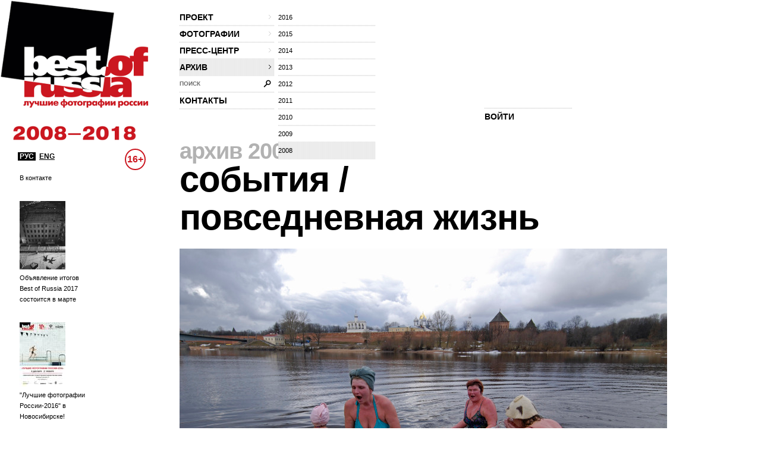

--- FILE ---
content_type: text/html; charset=utf-8
request_url: http://www.thebestofrussia.ru/ru/photo/2814?user=968
body_size: 6097
content:
<!DOCTYPE html PUBLIC "-//W3C//DTD XHTML 1.0 Strict//EN" "http://www.w3.org/TR/xhtml1/DTD/xhtml1-strict.dtd">
<html xmlns="http://www.w3.org/1999/xhtml">
<head>
  <meta http-equiv="Content-Type" content="text/html; charset=utf-8" />
  <meta name="title" content="The Best Of Russia 2017" />
    <meta content="website" property="og:type"/>
  <meta content="http://www.thebestofrussia.ru/ru/photo/2814?user=968" property="og:url"/>
  <meta content="После баньки" property="og:title"/>
  <meta content=" Женщины после бани купаются в реке Волхов. На заднем плане кремль и Софийский собор." property="og:description"/>
  <meta content="http://photo.thebestofrussia.ru/2814/353.jpg" property="og:image">
  <link href="http://photo.thebestofrussia.ru/2814/353.jpg" rel="image_src">
  <title>The Best Of Russia 2017</title>
  <link rel="shortcut icon" href="/favicon.ico" />
  <link rel="stylesheet" type="text/css" media="screen" href="/css/reset.css?1298557061" />
<link rel="stylesheet" type="text/css" media="screen" href="/css/global.css?1298557074" />
<link rel="stylesheet" type="text/css" media="screen" href="/css/main.css?1377090708" />
<link rel="stylesheet" type="text/css" media="screen" href="/css/styles.css?1510058392" />
<link rel="stylesheet" type="text/css" media="screen" href="/css/links.css?1509134770" />
  <script type="text/javascript" src="http://code.jquery.com/jquery-1.7.2.min.js"></script>
<script type="text/javascript" src="/js/global.js?1389602878"></script>
  <script type="text/javascript">// <![CDATA[
    SF_CULTURE = 'ru';
  // ]]></script>
  <script type="text/javascript">
    var _gaq = _gaq || []; _gaq.push(['_setAccount', 'UA-18079329-1']); _gaq.push(['_trackPageview']);
    (function() {
      var ga = document.createElement('script'); ga.type = 'text/javascript'; ga.async = true;
      ga.src = ('https:' == document.location.protocol ? 'https://ssl' : 'http://www') + '.google-analytics.com/ga.js';
      var s = document.getElementsByTagName('script')[0]; s.parentNode.insertBefore(ga, s);
    })();
  </script>
</head>
<body>
  <div class="wrapper">
    <div id="header">
  <div id="logo">
    <a href="/"><img src="/uploads/logo.png" alt="Best Of Russia / Лучшие фотографии России 2017" /></a>
  </div>

  <div class="nav-wrp" style="border-right: none;">
    <ul id="head-nav">
              <li class="nav-item">
        <a class="nav-item-inn" href="/ru/about">проект<span class="gt"></span></a>                  <ul class="sub-nav">
            
                          <li>
                <a href="/ru/about">о проекте</a>              </li>
                          <li>
                <a href="/ru/conditions">условия участия</a>              </li>
                          <li>
                <a href="/ru/jury">жюри</a>              </li>
                          <li>
                <a href="/ru/partners">партнеры</a>              </li>
                          <li>
                <a href="/ru/album">альбом</a>              </li>
                          <li>
                <a href="/ru/exhibition">выставка</a>              </li>
                          <li>
                <a href="/ru/prizes">призы</a>              </li>
                      </ul>
              </li>
    
                <li class="nav-item">
        <a class="nav-item-inn" href="/ru/winners/2017">фотографии<span class="gt"></span></a>                  <ul class="sub-nav">
                          <li class="sub-nav-clear"></li>            
                          <li>
                <a href="/ru/winners/2017">победители 2017</a>              </li>
                          <li>
                <a href="/ru/anniversary">100 лучших фото за 10 лет</a>              </li>
                      </ul>
              </li>
    
                <li class="nav-item">
        <a class="nav-item-inn" href="/ru/news">пресс-центр<span class="gt"></span></a>                  <ul class="sub-nav">
                          <li class="sub-nav-clear"></li><li class="sub-nav-clear"></li>            
                          <li>
                <a href="/ru/news">новости</a>              </li>
                          <li>
                <a href="/ru/massmedia">сми о нас</a>              </li>
                          <li>
                <a href="/uploads/press-release.pdf">пресс-релиз (.pdf)</a>              </li>
                      </ul>
              </li>
    
                <li class="nav-item open-nav">
        <a class="nav-item-inn head-nav-active" href="/ru/archive/2016">архив<span class="gt"></span></a>                  <ul class="sub-nav">
            
                          <li>
                <a href="/ru/archive/2016">2016</a>              </li>
                          <li>
                <a href="/ru/archive/2015">2015</a>              </li>
                          <li>
                <a href="/ru/archive/2014">2014</a>              </li>
                          <li>
                <a href="/ru/archive/2013">2013</a>              </li>
                          <li>
                <a href="/ru/archive/2012">2012</a>              </li>
                          <li>
                <a href="/ru/archive/2011">2011</a>              </li>
                          <li>
                <a href="/ru/archive/2010">2010</a>              </li>
                          <li>
                <a href="/ru/archive/2009">2009</a>              </li>
                          <li>
                <a class="head-nav-active" href="/ru/archive/2008">2008</a>              </li>
                      </ul>
              </li>
    
                <li id="head-search" class="label-hide">
        <form action="/ru/search" id="head-search" method="get">
          <input type="text" name="query" class="head-search-inp" />
          <label for="story-name">поиск</label>
          <input type="submit" class="head-search-sbm" value="" />
        </form>
      </li>

    
                <li class="nav-item">
        <a class="nav-item-inn" href="/ru/contact">контакты</a>              </li>
    
      </ul>  </div>

  <!--?php include_partial('global/header-steps-'.$sf_user->getCulture(), array('current_step' => sfConfig::get('app_current_step', 1))) ?-->
  <div class="steps">
    <div class="second-step step" style="width: 83px; border: none;"></div>
    <div class="second-step step" style="width: 83px; border: none;"></div>
    <div class="first-step step" style="border: none;">
         <span class="seporator"></span>
  <a class="join-fest" href="/ru/login">ВОЙТИ</a>
    </div>
  </div>

  <div class="lang-switch" style="bottom: -90px; z-index: 10;">
    <a class="lang-switch__href lang-switch__href_active" href="/">РУС</a>    <a class="lang-switch__href" href="/en">ENG</a>  </div>

  <div class="censure" style="top: 250px; color: #cb1720;">16+</div>
</div>
    <div id="container">
              <div id="aside" style="top: 50px;">
          <div class="aside-news">
          <div class="aside-news-item">
      <a href="/ru/news/91">В контакте</a>    </div>
          <div class="aside-news-item">
      <a href="/ru/news/90"><img style="width: 77px; height: 115px;" src="/tmp/news_90_news-aside_9016dde11cfd719853c20e5642caf2d0b8c2632d.jpg" />Объявление итогов Best of Russia 2017 состоится в марте</a>    </div>
          <div class="aside-news-item">
      <a href="/ru/news/89"><img style="width: 77px; height: 108px;" src="/tmp/news_89_news-aside_2e7933847f5d1b5d21c2475d36f6301c97996346.jpg" />&quot;Лучшие фотографии России-2016&quot; в Новосибирске!</a>    </div>
          <div class="aside-news-item">
      <a href="/ru/news/88"><img style="width: 77px; height: 52px;" src="/tmp/news_88_news-aside_bee4da7c0b4141865ceee92a0b29860204587cdd.png" />ВИНЗАВОД объявляет старт приема работ для участия  в юбилейном проекте Best of Russia 2017</a>    </div>
          <div class="aside-news-item">
      <a href="/ru/news/87"><img style="width: 77px; height: 108px;" src="/tmp/news_87_news-aside_c7e02a75044c1f074391521f0502bf43d6e79aae.jpg" />Выставка &quot;Лучшие фотографии России - 2016&quot; в Калининграде</a>    </div>
  </div>        </div>
      
      <div id="content" class="">
                    <h2>
            
          <a href="/ru/archive/2008">архив 2008</a>              &frasl;
                        
          </h2>
  <h1><a href="/ru/archive/2008/life">события / повседневная жизнь</a></h1>

      
        
<div style="display: none;" class="crumbs">
              <h2>
            
          <a href="/ru/archive/2008">архив 2008</a>              &frasl;
                        
          </h2>
  <h1><a href="/ru/archive/2008/life">события / повседневная жизнь</a></h1>

      
</div>

<div class="photo-item-big">
  <div class="photo-item-big-img">
    <div class="big-img-wrp">
      <img style="width: 820px; height: 549px;" alt="После баньки" src="http://photo.thebestofrussia.ru/2814/820.jpg" />    </div>

          <a href="/ru/photo/2815" class="prew-img">
        <span class="arr">&larr;</span>
        <img style="width: 74px; height: 49px;" alt="Мигранты" src="http://photo.thebestofrussia.ru/2815/74.jpg" />      </a>
    
    
          <span class="navigation-arrows">
        используйте стрелки клавиатуры для быстрой навигации по фотографиям      </span>
      </div>

  <div class="photo-item-big-descr" style="width: 820px;">
    <div class="descr-l">
      <div class="photo-big-descr__row group">
        <b>автор</b>
        <span><a href="/ru/profile/968">Михаил Мордасов</a></span>
      </div>
      
      
      <div class="foto-counters">
  <span class="rate">1</span>
  <span class="comm">0</span>
  <span class="views">3001</span>
</div>
      <div class="send-a-fr photo-big-descr__row group">
        <b>поделиться</b>
        <span><a onclick="var w=window.open(this.href,'Вконтакте','width=550, height=450');w.focus();return false;" href="https://vk.com/share.php?url=http://www.thebestofrussia.ru/ru/photo/2814"><img src="/images/vkontakte.png" /></a><a onclick="var w=window.open(this.href,'Facebook','width=550, height=450');w.focus();return false;" href="http://www.facebook.com/sharer.php?u=http://www.thebestofrussia.ru/ru/photo/2814"><img src="/images/facebook.png" /></a>
<a onclick="var w=window.open(this.href,'Live Journal');w.focus();return false;" href="http://livejournal.com/update.bml?subject=После баньки&amp;event=%3Cdiv+style%3D%22padding%3A29px+43px+40px+26px+%21important%3B+width%3A621px+%21important%3B+background-color%3A%23d7d7d7+%21important%3B+margin%3A0+%21important%3B+overflow%3Ahidden+%21important%3B%22%3E%3Cdiv+style%3D%22padding%3A0+%21important%3B+width%3A621px+%21important%3B+overflow%3Ahidden%3B+background%3A+%23fff+url%28http%3A%2F%2Fwww.thebestofrussia.ru%2Fimages%2Fwii-bg.png%29+no-repeat+18px+9px+%21important%3B+position%3Arelative+%21important%3B%22%3E%3Cdiv+style%3D%22float%3Aleft%3B+width%3A360px%3B+margin%3A+9px+0+0+19px+%21important%3B%22%3E%3Ca+href%3D%22http%3A%2F%2Fwww.thebestofrussia.ru%2F%22+style%3D%22float%3A+left%3B+width%3A64px%3B+height%3A47px%3B+margin%3A0+0+10px%3B+font-size%3A0%3B+text-indent%3A-1000px%3B+background%3A+url%28http%3A%2F%2Fwww.thebestofrussia.ru%2Fuploads%2Flj_widget_logo.png%29%3B%22+title%3D%22The+best+of+Russia%22%3E%26nbsp%3B%3C%2Fa%3E%3Ch1+style%3D%22font%3A+bold+20px+Arial%2C+Helvetica%2C+sans-serif%3B+color%3A+%23b4b4b4%3B+text-transform%3A+uppercase%3B+width%3A+260px%3B+float%3A+left%3B+margin%3A+2px+0+0+16px%3B%22%3E%D0%A3%D1%87%D0%B0%D1%81%D1%82%D0%BD%D0%B8%D0%BA+%D0%BF%D1%80%D0%BE%D0%B5%D0%BA%D1%82%D0%B0+Best+of+Russia%26nbsp%3B%602017%3C%2Fh1%3E%3Ca+href%3D%22http%3A%2F%2Fwww.thebestofrussia.ru%2Fru%2Fphoto%2F2814%22+style%3D%22%22%3E%3Cimg+src%3D%22http%3A%2F%2Fphoto.thebestofrussia.ru%2F2814%2F353.jpg%22+style%3D%22width%3A353px%3B+border%3A0+none%3B+margin-bottom%3A+15px%3B%22+alt%3D%22%22+%2F%3E%3C%2Fa%3E%3C%2Fdiv%3E%3Cdiv+style%3D%22width%3A154px%3B+float%3Aright%3B+margin%3A64px+16px+0+0%3B+font%3A12px%2F16px+normal+%21important%3B+font-family%3AArial+%21important%3B+color%3A%23000+%21important%3B%22%3E%3Cdiv+style%3D%22height%3A47px%3B%22%3E%3Cstrong+style%3D%22font-weight%3Abold%3B+text-transform%3Auppercase%3B%22%3E%D0%9F%D0%BE%D1%81%D0%BB%D0%B5+%D0%B1%D0%B0%D0%BD%D1%8C%D0%BA%D0%B8%3C%2Fstrong%3E%3C%2Fdiv%3E%3Cdiv+style%3D%22height%3A45px%3B%22%3E%3Ca+href%3D%22http%3A%2F%2Fwww.thebestofrussia.ru%2Fru%2Fprofile%2F968%22+style%3D%22text-decoration%3Anone%3B+color%3A%23000%3B%22%3E%D0%9C%D0%B8%D1%85%D0%B0%D0%B8%D0%BB+%D0%9C%D0%BE%D1%80%D0%B4%D0%B0%D1%81%D0%BE%D0%B2+%2F+%D0%A1%D0%BE%D1%87%D0%B8%3C%2Fa%3E%3C%2Fdiv%3E%3Cdiv+style%3D%22height%3A30px%3B%22%3E%3C%2Fdiv%3E%3Cdiv+style%3D%22height%3A46px%3B+padding-right%3A18px%3B%22%3E%D1%81%D0%BE%D0%B1%D1%8B%D1%82%D0%B8%D1%8F+%2F+%D0%BF%D0%BE%D0%B2%D1%81%D0%B5%D0%B4%D0%BD%D0%B5%D0%B2%D0%BD%D0%B0%D1%8F+%D0%B6%D0%B8%D0%B7%D0%BD%D1%8C%3C%2Fdiv%3E%3Cdiv+style%3D%22margin%3A0+0+0+-53px%3B+font%3A10px%2F16px+normal+%21important%3B+font-family%3AArial+%21important%3B%22%3E%3Cspan+style%3D%22padding%3A3px+0+3px+16px%3B+margin-right%3A9px%3B+vertical-align%3A+top%3B+background%3A+url%28http%3A%2F%2Fwww.thebestofrussia.ru%2Fimages%2Fico-foto.png%29+no-repeat+0+2px%3B%22%3E1%3C%2Fspan%3E%3Cspan+style%3D%22padding%3A3px+0+3px+15px%3B+margin-right%3A5px%3B+vertical-align%3A+top%3B+background%3A+url%28http%3A%2F%2Fwww.thebestofrussia.ru%2Fimages%2Fico-foto.png%29+no-repeat+0+-18px%3B%22%3E0%3C%2Fspan%3E%3Cspan+style%3D%22padding%3A3px+0+3px+20px%3B+margin-right%3A5px%3B+vertical-align%3A+top%3B+background%3A+url%28http%3A%2F%2Fwww.thebestofrussia.ru%2Fimages%2Fico-foto.png%29+no-repeat+0+-40px%3B%22%3E3001%3C%2Fspan%3E%3C%2Fdiv%3E%3C%2Fdiv%3E%3C%2Fdiv%3E%3C%2Fdiv%3E"><img src="/images/lj.png" /></a></span>
      </div>

          </div>

    <div class="descr-r">
      <div class="sep-b photo-big-descr__row">
        <b>название</b>
        <span>После баньки</span>
      </div>
              <div class="photo-big-descr__row">
          <b>описание</b>
          <div><p>Женщины после бани купаются в реке Волхов. На заднем плане кремль и Софийский собор.</p></div>
        </div>
          </div>
  </div>

  
<div class="live-a-comm" id="comments" style="width: 820px;">
  <span class="seporator type1"></span>

  <div class="comm-l">
          <h3>
        <a href="/ru/login">войдите</a> или <a href="/ru/register?referer=http%3A%2F%2Fwww.thebestofrussia.ru%2Fru%2Fphoto%2F2814%3Fuser%3D968">зарегистрируйтесь</a> чтобы оставить комментарий      </h3>
      </div>

  <div class="comm-r">
          <div class="no-comm">
        <img src="/images/vz-mini.png" alt="" />
        <span>эту фотографию ещё никто не прокомментировал</span>
      </div>
      </div>
  <span class="seporator type1"></span>
</div></div>

      </div>
    </div>

    <div id="footer">
  <div class="lang-sel">
    <span>РУС</span>
    <a href="/en">ENG</a>  </div>

  <div class="foo-item-org">
    <a href="http://www.winzavod.ru/" onclick="window.open(this.href);return false;"><img src="/images/vz.png" alt="Центр современного искусства Винзавод" /></a>
    <div class="underline-c">
      <div>организатор — </div><a href="http://www.winzavod.ru/" onclick="window.open(this.href);return false;">Центр современного искусства ВИНЗАВОД</a>
    </div>
  </div>
  <div class="foo-item-org-by">
    <a href="http://mkrf.ru/" onclick="window.open(this.href);return false;"><img src="/images/min-cult.png" alt="Министерства культуры Российской Федерации" /></a>
    <div class="underline-c">
      при поддержке <a href="http://mkrf.ru/" onclick="window.open(this.href);return false;">Министерства культуры Российской Федерации</a>
    </div>
  </div>

  <div class="foo-item-info underline-c">
    <div class="space-aft socials"><div>присоединяйтесь:</div>
      <!--a href="http://bestofrussia.livejournal.com/" onclick="window.open(this.href);return false;"><img src="/images/lj.png" /></a>
      <a href="http://twitter.com/thebestofrussia" onclick="window.open(this.href);return false;"><img src="/images/twitter.png" /></a-->
      
      <a href="http://vkontakte.ru/club24428572" onclick="window.open(this.href);return false;"><img src="/images/vkontakte.png" /></a>
      
    </div>
    <div class="space-aft"><a href="/agreement.doc">Пользовательское соглашение</a> (doc)</div>
    <div>
      для справок: <a href="mailto:photo@thebestofrussia.ru">photo@thebestofrussia.ru</a>
      присылайте свои работы также по адресу: 105120, г. Москва, 4-ый Сыромятнический переулок, дом 1, строение 6, ООО "ЦСИ"
    </div>
  </div>

  <div class="foo-item-made-by underline-c">
    <div>дизайн — <a href="http://zolotogroup.ru/" onclick="window.open(this.href);return false;">ZOLOTOgroup</a></div>
    <div class="space-aft">
      программирование — <a href="http://garin-studio.ru/" onclick="window.open(this.href);return false;">Garin Studio</a>
    </div>
    <div>
      &copy; 2026 Фонд поддержки современного искусства &laquo;ВИНЗАВОД&raquo;
    </div>
  </div>
  <!--LiveInternet counter--><script type="text/javascript"><!--
document.write("<a href='http://www.liveinternet.ru/click' "+
"target=_blank><img src='//counter.yadro.ru/hit?t26.1;r"+
escape(document.referrer)+((typeof(screen)=="undefined")?"":
";s"+screen.width+"*"+screen.height+"*"+(screen.colorDepth?
screen.colorDepth:screen.pixelDepth))+";u"+escape(document.URL)+
";"+Math.random()+
"' alt='' title='LiveInternet: показано число посетителей за"+
" сегодня' "+
"border='0' width='88' height='15'><\/a>")
//--></script><!--/LiveInternet--></div>  </div>
</body>
</html>
